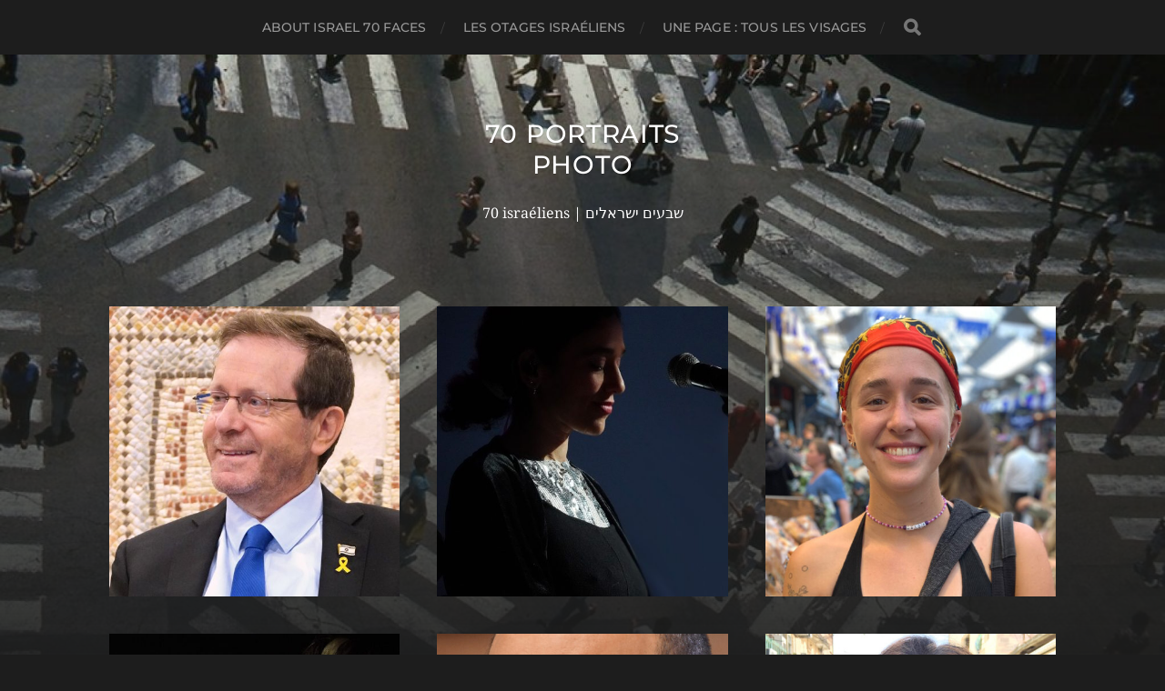

--- FILE ---
content_type: text/html; charset=UTF-8
request_url: https://israel70faces.com/
body_size: 38329
content:
<!DOCTYPE html>

<html class="no-js" lang="fr-FR">

	<head profile="http://gmpg.org/xfn/11">
		
		<meta http-equiv="Content-Type" content="text/html; charset=UTF-8" />
		<meta name="viewport" content="width=device-width, initial-scale=1.0, maximum-scale=1.0, user-scalable=no" >
		 
		<meta name='robots' content='index, follow, max-image-preview:large, max-snippet:-1, max-video-preview:-1' />
<script>document.documentElement.className = document.documentElement.className.replace("no-js","js");</script>

	<!-- This site is optimized with the Yoast SEO plugin v25.6 - https://yoast.com/wordpress/plugins/seo/ -->
	<title>70 portraits photo - 70 israéliens | שבעים ישראלים</title>
	<meta name="description" content="70 israéliens | שבעים ישראלים" />
	<link rel="canonical" href="https://israel70faces.com/" />
	<meta property="og:locale" content="fr_FR" />
	<meta property="og:type" content="website" />
	<meta property="og:title" content="Encore 20 otages à Gaza" />
	<meta property="og:description" content="250 personnes ont été enlevées le 7 octobre dans le sud d&#039;Israël. Adultes, jeunes, femmes, hommes, enfants et bébés. Certains ont été tués, d&#039;autres libérés mais 20 sont encore entre les mains du Hamas à Gaza. Demandons leur retour immédiat à leurs familles." />
	<meta property="og:url" content="https://israel70faces.com/" />
	<meta property="og:site_name" content="70 portraits photo" />
	<meta property="og:image" content="https://israel70faces.com/wp-content/uploads/2024/01/image_reference.jpg" />
	<meta property="og:image:width" content="1200" />
	<meta property="og:image:height" content="675" />
	<meta property="og:image:type" content="image/jpeg" />
	<meta name="twitter:card" content="summary_large_image" />
	<meta name="twitter:site" content="@tortuegraphics" />
	<script type="application/ld+json" class="yoast-schema-graph">{"@context":"https://schema.org","@graph":[{"@type":"CollectionPage","@id":"https://israel70faces.com/","url":"https://israel70faces.com/","name":"70 portraits photo - 70 israéliens | שבעים ישראלים","isPartOf":{"@id":"https://israel70faces.com/#website"},"about":{"@id":"https://israel70faces.com/#organization"},"description":"70 israéliens | שבעים ישראלים","breadcrumb":{"@id":"https://israel70faces.com/#breadcrumb"},"inLanguage":"fr-FR"},{"@type":"BreadcrumbList","@id":"https://israel70faces.com/#breadcrumb","itemListElement":[{"@type":"ListItem","position":1,"name":"Home"}]},{"@type":"WebSite","@id":"https://israel70faces.com/#website","url":"https://israel70faces.com/","name":"136 RETENUS À GAZA","description":"70 israéliens | שבעים ישראלים","publisher":{"@id":"https://israel70faces.com/#organization"},"alternateName":"100 jours otages","potentialAction":[{"@type":"SearchAction","target":{"@type":"EntryPoint","urlTemplate":"https://israel70faces.com/?s={search_term_string}"},"query-input":{"@type":"PropertyValueSpecification","valueRequired":true,"valueName":"search_term_string"}}],"inLanguage":"fr-FR"},{"@type":"Organization","@id":"https://israel70faces.com/#organization","name":"136 RETENUS À GAZA","url":"https://israel70faces.com/","logo":{"@type":"ImageObject","inLanguage":"fr-FR","@id":"https://israel70faces.com/#/schema/logo/image/","url":"https://israel70faces.com/wp-content/uploads/2024/01/otages_a_gaza.jpg","contentUrl":"https://israel70faces.com/wp-content/uploads/2024/01/otages_a_gaza.jpg","width":2048,"height":2048,"caption":"136 RETENUS À GAZA"},"image":{"@id":"https://israel70faces.com/#/schema/logo/image/"},"sameAs":["https://www.facebook.com/profile.php?id=100084252556179","https://x.com/tortuegraphics"]}]}</script>
	<!-- / Yoast SEO plugin. -->


<link rel="alternate" type="application/rss+xml" title="70 portraits photo &raquo; Flux" href="https://israel70faces.com/feed/" />
<link rel="alternate" type="application/rss+xml" title="70 portraits photo &raquo; Flux des commentaires" href="https://israel70faces.com/comments/feed/" />
		<!-- This site uses the Google Analytics by MonsterInsights plugin v9.9.0 - Using Analytics tracking - https://www.monsterinsights.com/ -->
							<script src="//www.googletagmanager.com/gtag/js?id=G-J2ZNFFSVNZ"  data-cfasync="false" data-wpfc-render="false" type="text/javascript" async></script>
			<script data-cfasync="false" data-wpfc-render="false" type="text/javascript">
				var mi_version = '9.9.0';
				var mi_track_user = true;
				var mi_no_track_reason = '';
								var MonsterInsightsDefaultLocations = {"page_location":"https:\/\/israel70faces.com\/"};
								if ( typeof MonsterInsightsPrivacyGuardFilter === 'function' ) {
					var MonsterInsightsLocations = (typeof MonsterInsightsExcludeQuery === 'object') ? MonsterInsightsPrivacyGuardFilter( MonsterInsightsExcludeQuery ) : MonsterInsightsPrivacyGuardFilter( MonsterInsightsDefaultLocations );
				} else {
					var MonsterInsightsLocations = (typeof MonsterInsightsExcludeQuery === 'object') ? MonsterInsightsExcludeQuery : MonsterInsightsDefaultLocations;
				}

								var disableStrs = [
										'ga-disable-G-J2ZNFFSVNZ',
									];

				/* Function to detect opted out users */
				function __gtagTrackerIsOptedOut() {
					for (var index = 0; index < disableStrs.length; index++) {
						if (document.cookie.indexOf(disableStrs[index] + '=true') > -1) {
							return true;
						}
					}

					return false;
				}

				/* Disable tracking if the opt-out cookie exists. */
				if (__gtagTrackerIsOptedOut()) {
					for (var index = 0; index < disableStrs.length; index++) {
						window[disableStrs[index]] = true;
					}
				}

				/* Opt-out function */
				function __gtagTrackerOptout() {
					for (var index = 0; index < disableStrs.length; index++) {
						document.cookie = disableStrs[index] + '=true; expires=Thu, 31 Dec 2099 23:59:59 UTC; path=/';
						window[disableStrs[index]] = true;
					}
				}

				if ('undefined' === typeof gaOptout) {
					function gaOptout() {
						__gtagTrackerOptout();
					}
				}
								window.dataLayer = window.dataLayer || [];

				window.MonsterInsightsDualTracker = {
					helpers: {},
					trackers: {},
				};
				if (mi_track_user) {
					function __gtagDataLayer() {
						dataLayer.push(arguments);
					}

					function __gtagTracker(type, name, parameters) {
						if (!parameters) {
							parameters = {};
						}

						if (parameters.send_to) {
							__gtagDataLayer.apply(null, arguments);
							return;
						}

						if (type === 'event') {
														parameters.send_to = monsterinsights_frontend.v4_id;
							var hookName = name;
							if (typeof parameters['event_category'] !== 'undefined') {
								hookName = parameters['event_category'] + ':' + name;
							}

							if (typeof MonsterInsightsDualTracker.trackers[hookName] !== 'undefined') {
								MonsterInsightsDualTracker.trackers[hookName](parameters);
							} else {
								__gtagDataLayer('event', name, parameters);
							}
							
						} else {
							__gtagDataLayer.apply(null, arguments);
						}
					}

					__gtagTracker('js', new Date());
					__gtagTracker('set', {
						'developer_id.dZGIzZG': true,
											});
					if ( MonsterInsightsLocations.page_location ) {
						__gtagTracker('set', MonsterInsightsLocations);
					}
										__gtagTracker('config', 'G-J2ZNFFSVNZ', {"forceSSL":"true","link_attribution":"true"} );
										window.gtag = __gtagTracker;										(function () {
						/* https://developers.google.com/analytics/devguides/collection/analyticsjs/ */
						/* ga and __gaTracker compatibility shim. */
						var noopfn = function () {
							return null;
						};
						var newtracker = function () {
							return new Tracker();
						};
						var Tracker = function () {
							return null;
						};
						var p = Tracker.prototype;
						p.get = noopfn;
						p.set = noopfn;
						p.send = function () {
							var args = Array.prototype.slice.call(arguments);
							args.unshift('send');
							__gaTracker.apply(null, args);
						};
						var __gaTracker = function () {
							var len = arguments.length;
							if (len === 0) {
								return;
							}
							var f = arguments[len - 1];
							if (typeof f !== 'object' || f === null || typeof f.hitCallback !== 'function') {
								if ('send' === arguments[0]) {
									var hitConverted, hitObject = false, action;
									if ('event' === arguments[1]) {
										if ('undefined' !== typeof arguments[3]) {
											hitObject = {
												'eventAction': arguments[3],
												'eventCategory': arguments[2],
												'eventLabel': arguments[4],
												'value': arguments[5] ? arguments[5] : 1,
											}
										}
									}
									if ('pageview' === arguments[1]) {
										if ('undefined' !== typeof arguments[2]) {
											hitObject = {
												'eventAction': 'page_view',
												'page_path': arguments[2],
											}
										}
									}
									if (typeof arguments[2] === 'object') {
										hitObject = arguments[2];
									}
									if (typeof arguments[5] === 'object') {
										Object.assign(hitObject, arguments[5]);
									}
									if ('undefined' !== typeof arguments[1].hitType) {
										hitObject = arguments[1];
										if ('pageview' === hitObject.hitType) {
											hitObject.eventAction = 'page_view';
										}
									}
									if (hitObject) {
										action = 'timing' === arguments[1].hitType ? 'timing_complete' : hitObject.eventAction;
										hitConverted = mapArgs(hitObject);
										__gtagTracker('event', action, hitConverted);
									}
								}
								return;
							}

							function mapArgs(args) {
								var arg, hit = {};
								var gaMap = {
									'eventCategory': 'event_category',
									'eventAction': 'event_action',
									'eventLabel': 'event_label',
									'eventValue': 'event_value',
									'nonInteraction': 'non_interaction',
									'timingCategory': 'event_category',
									'timingVar': 'name',
									'timingValue': 'value',
									'timingLabel': 'event_label',
									'page': 'page_path',
									'location': 'page_location',
									'title': 'page_title',
									'referrer' : 'page_referrer',
								};
								for (arg in args) {
																		if (!(!args.hasOwnProperty(arg) || !gaMap.hasOwnProperty(arg))) {
										hit[gaMap[arg]] = args[arg];
									} else {
										hit[arg] = args[arg];
									}
								}
								return hit;
							}

							try {
								f.hitCallback();
							} catch (ex) {
							}
						};
						__gaTracker.create = newtracker;
						__gaTracker.getByName = newtracker;
						__gaTracker.getAll = function () {
							return [];
						};
						__gaTracker.remove = noopfn;
						__gaTracker.loaded = true;
						window['__gaTracker'] = __gaTracker;
					})();
									} else {
										console.log("");
					(function () {
						function __gtagTracker() {
							return null;
						}

						window['__gtagTracker'] = __gtagTracker;
						window['gtag'] = __gtagTracker;
					})();
									}
			</script>
			
							<!-- / Google Analytics by MonsterInsights -->
		<script type="text/javascript">
/* <![CDATA[ */
window._wpemojiSettings = {"baseUrl":"https:\/\/s.w.org\/images\/core\/emoji\/15.0.3\/72x72\/","ext":".png","svgUrl":"https:\/\/s.w.org\/images\/core\/emoji\/15.0.3\/svg\/","svgExt":".svg","source":{"concatemoji":"https:\/\/israel70faces.com\/wp-includes\/js\/wp-emoji-release.min.js?ver=6.6.4"}};
/*! This file is auto-generated */
!function(i,n){var o,s,e;function c(e){try{var t={supportTests:e,timestamp:(new Date).valueOf()};sessionStorage.setItem(o,JSON.stringify(t))}catch(e){}}function p(e,t,n){e.clearRect(0,0,e.canvas.width,e.canvas.height),e.fillText(t,0,0);var t=new Uint32Array(e.getImageData(0,0,e.canvas.width,e.canvas.height).data),r=(e.clearRect(0,0,e.canvas.width,e.canvas.height),e.fillText(n,0,0),new Uint32Array(e.getImageData(0,0,e.canvas.width,e.canvas.height).data));return t.every(function(e,t){return e===r[t]})}function u(e,t,n){switch(t){case"flag":return n(e,"\ud83c\udff3\ufe0f\u200d\u26a7\ufe0f","\ud83c\udff3\ufe0f\u200b\u26a7\ufe0f")?!1:!n(e,"\ud83c\uddfa\ud83c\uddf3","\ud83c\uddfa\u200b\ud83c\uddf3")&&!n(e,"\ud83c\udff4\udb40\udc67\udb40\udc62\udb40\udc65\udb40\udc6e\udb40\udc67\udb40\udc7f","\ud83c\udff4\u200b\udb40\udc67\u200b\udb40\udc62\u200b\udb40\udc65\u200b\udb40\udc6e\u200b\udb40\udc67\u200b\udb40\udc7f");case"emoji":return!n(e,"\ud83d\udc26\u200d\u2b1b","\ud83d\udc26\u200b\u2b1b")}return!1}function f(e,t,n){var r="undefined"!=typeof WorkerGlobalScope&&self instanceof WorkerGlobalScope?new OffscreenCanvas(300,150):i.createElement("canvas"),a=r.getContext("2d",{willReadFrequently:!0}),o=(a.textBaseline="top",a.font="600 32px Arial",{});return e.forEach(function(e){o[e]=t(a,e,n)}),o}function t(e){var t=i.createElement("script");t.src=e,t.defer=!0,i.head.appendChild(t)}"undefined"!=typeof Promise&&(o="wpEmojiSettingsSupports",s=["flag","emoji"],n.supports={everything:!0,everythingExceptFlag:!0},e=new Promise(function(e){i.addEventListener("DOMContentLoaded",e,{once:!0})}),new Promise(function(t){var n=function(){try{var e=JSON.parse(sessionStorage.getItem(o));if("object"==typeof e&&"number"==typeof e.timestamp&&(new Date).valueOf()<e.timestamp+604800&&"object"==typeof e.supportTests)return e.supportTests}catch(e){}return null}();if(!n){if("undefined"!=typeof Worker&&"undefined"!=typeof OffscreenCanvas&&"undefined"!=typeof URL&&URL.createObjectURL&&"undefined"!=typeof Blob)try{var e="postMessage("+f.toString()+"("+[JSON.stringify(s),u.toString(),p.toString()].join(",")+"));",r=new Blob([e],{type:"text/javascript"}),a=new Worker(URL.createObjectURL(r),{name:"wpTestEmojiSupports"});return void(a.onmessage=function(e){c(n=e.data),a.terminate(),t(n)})}catch(e){}c(n=f(s,u,p))}t(n)}).then(function(e){for(var t in e)n.supports[t]=e[t],n.supports.everything=n.supports.everything&&n.supports[t],"flag"!==t&&(n.supports.everythingExceptFlag=n.supports.everythingExceptFlag&&n.supports[t]);n.supports.everythingExceptFlag=n.supports.everythingExceptFlag&&!n.supports.flag,n.DOMReady=!1,n.readyCallback=function(){n.DOMReady=!0}}).then(function(){return e}).then(function(){var e;n.supports.everything||(n.readyCallback(),(e=n.source||{}).concatemoji?t(e.concatemoji):e.wpemoji&&e.twemoji&&(t(e.twemoji),t(e.wpemoji)))}))}((window,document),window._wpemojiSettings);
/* ]]> */
</script>
<style id='wp-emoji-styles-inline-css' type='text/css'>

	img.wp-smiley, img.emoji {
		display: inline !important;
		border: none !important;
		box-shadow: none !important;
		height: 1em !important;
		width: 1em !important;
		margin: 0 0.07em !important;
		vertical-align: -0.1em !important;
		background: none !important;
		padding: 0 !important;
	}
</style>
<link rel='stylesheet' id='wp-block-library-css' href='https://israel70faces.com/wp-includes/css/dist/block-library/style.min.css?ver=6.6.4' type='text/css' media='all' />
<style id='classic-theme-styles-inline-css' type='text/css'>
/*! This file is auto-generated */
.wp-block-button__link{color:#fff;background-color:#32373c;border-radius:9999px;box-shadow:none;text-decoration:none;padding:calc(.667em + 2px) calc(1.333em + 2px);font-size:1.125em}.wp-block-file__button{background:#32373c;color:#fff;text-decoration:none}
</style>
<style id='global-styles-inline-css' type='text/css'>
:root{--wp--preset--aspect-ratio--square: 1;--wp--preset--aspect-ratio--4-3: 4/3;--wp--preset--aspect-ratio--3-4: 3/4;--wp--preset--aspect-ratio--3-2: 3/2;--wp--preset--aspect-ratio--2-3: 2/3;--wp--preset--aspect-ratio--16-9: 16/9;--wp--preset--aspect-ratio--9-16: 9/16;--wp--preset--color--black: #1d1d1d;--wp--preset--color--cyan-bluish-gray: #abb8c3;--wp--preset--color--white: #fff;--wp--preset--color--pale-pink: #f78da7;--wp--preset--color--vivid-red: #cf2e2e;--wp--preset--color--luminous-vivid-orange: #ff6900;--wp--preset--color--luminous-vivid-amber: #fcb900;--wp--preset--color--light-green-cyan: #7bdcb5;--wp--preset--color--vivid-green-cyan: #00d084;--wp--preset--color--pale-cyan-blue: #8ed1fc;--wp--preset--color--vivid-cyan-blue: #0693e3;--wp--preset--color--vivid-purple: #9b51e0;--wp--preset--color--accent: #3bc492;--wp--preset--color--dark-gray: #555;--wp--preset--color--light-gray: #757575;--wp--preset--gradient--vivid-cyan-blue-to-vivid-purple: linear-gradient(135deg,rgba(6,147,227,1) 0%,rgb(155,81,224) 100%);--wp--preset--gradient--light-green-cyan-to-vivid-green-cyan: linear-gradient(135deg,rgb(122,220,180) 0%,rgb(0,208,130) 100%);--wp--preset--gradient--luminous-vivid-amber-to-luminous-vivid-orange: linear-gradient(135deg,rgba(252,185,0,1) 0%,rgba(255,105,0,1) 100%);--wp--preset--gradient--luminous-vivid-orange-to-vivid-red: linear-gradient(135deg,rgba(255,105,0,1) 0%,rgb(207,46,46) 100%);--wp--preset--gradient--very-light-gray-to-cyan-bluish-gray: linear-gradient(135deg,rgb(238,238,238) 0%,rgb(169,184,195) 100%);--wp--preset--gradient--cool-to-warm-spectrum: linear-gradient(135deg,rgb(74,234,220) 0%,rgb(151,120,209) 20%,rgb(207,42,186) 40%,rgb(238,44,130) 60%,rgb(251,105,98) 80%,rgb(254,248,76) 100%);--wp--preset--gradient--blush-light-purple: linear-gradient(135deg,rgb(255,206,236) 0%,rgb(152,150,240) 100%);--wp--preset--gradient--blush-bordeaux: linear-gradient(135deg,rgb(254,205,165) 0%,rgb(254,45,45) 50%,rgb(107,0,62) 100%);--wp--preset--gradient--luminous-dusk: linear-gradient(135deg,rgb(255,203,112) 0%,rgb(199,81,192) 50%,rgb(65,88,208) 100%);--wp--preset--gradient--pale-ocean: linear-gradient(135deg,rgb(255,245,203) 0%,rgb(182,227,212) 50%,rgb(51,167,181) 100%);--wp--preset--gradient--electric-grass: linear-gradient(135deg,rgb(202,248,128) 0%,rgb(113,206,126) 100%);--wp--preset--gradient--midnight: linear-gradient(135deg,rgb(2,3,129) 0%,rgb(40,116,252) 100%);--wp--preset--font-size--small: 14px;--wp--preset--font-size--medium: 20px;--wp--preset--font-size--large: 21px;--wp--preset--font-size--x-large: 42px;--wp--preset--font-size--normal: 16px;--wp--preset--font-size--larger: 26px;--wp--preset--spacing--20: 0.44rem;--wp--preset--spacing--30: 0.67rem;--wp--preset--spacing--40: 1rem;--wp--preset--spacing--50: 1.5rem;--wp--preset--spacing--60: 2.25rem;--wp--preset--spacing--70: 3.38rem;--wp--preset--spacing--80: 5.06rem;--wp--preset--shadow--natural: 6px 6px 9px rgba(0, 0, 0, 0.2);--wp--preset--shadow--deep: 12px 12px 50px rgba(0, 0, 0, 0.4);--wp--preset--shadow--sharp: 6px 6px 0px rgba(0, 0, 0, 0.2);--wp--preset--shadow--outlined: 6px 6px 0px -3px rgba(255, 255, 255, 1), 6px 6px rgba(0, 0, 0, 1);--wp--preset--shadow--crisp: 6px 6px 0px rgba(0, 0, 0, 1);}:where(.is-layout-flex){gap: 0.5em;}:where(.is-layout-grid){gap: 0.5em;}body .is-layout-flex{display: flex;}.is-layout-flex{flex-wrap: wrap;align-items: center;}.is-layout-flex > :is(*, div){margin: 0;}body .is-layout-grid{display: grid;}.is-layout-grid > :is(*, div){margin: 0;}:where(.wp-block-columns.is-layout-flex){gap: 2em;}:where(.wp-block-columns.is-layout-grid){gap: 2em;}:where(.wp-block-post-template.is-layout-flex){gap: 1.25em;}:where(.wp-block-post-template.is-layout-grid){gap: 1.25em;}.has-black-color{color: var(--wp--preset--color--black) !important;}.has-cyan-bluish-gray-color{color: var(--wp--preset--color--cyan-bluish-gray) !important;}.has-white-color{color: var(--wp--preset--color--white) !important;}.has-pale-pink-color{color: var(--wp--preset--color--pale-pink) !important;}.has-vivid-red-color{color: var(--wp--preset--color--vivid-red) !important;}.has-luminous-vivid-orange-color{color: var(--wp--preset--color--luminous-vivid-orange) !important;}.has-luminous-vivid-amber-color{color: var(--wp--preset--color--luminous-vivid-amber) !important;}.has-light-green-cyan-color{color: var(--wp--preset--color--light-green-cyan) !important;}.has-vivid-green-cyan-color{color: var(--wp--preset--color--vivid-green-cyan) !important;}.has-pale-cyan-blue-color{color: var(--wp--preset--color--pale-cyan-blue) !important;}.has-vivid-cyan-blue-color{color: var(--wp--preset--color--vivid-cyan-blue) !important;}.has-vivid-purple-color{color: var(--wp--preset--color--vivid-purple) !important;}.has-black-background-color{background-color: var(--wp--preset--color--black) !important;}.has-cyan-bluish-gray-background-color{background-color: var(--wp--preset--color--cyan-bluish-gray) !important;}.has-white-background-color{background-color: var(--wp--preset--color--white) !important;}.has-pale-pink-background-color{background-color: var(--wp--preset--color--pale-pink) !important;}.has-vivid-red-background-color{background-color: var(--wp--preset--color--vivid-red) !important;}.has-luminous-vivid-orange-background-color{background-color: var(--wp--preset--color--luminous-vivid-orange) !important;}.has-luminous-vivid-amber-background-color{background-color: var(--wp--preset--color--luminous-vivid-amber) !important;}.has-light-green-cyan-background-color{background-color: var(--wp--preset--color--light-green-cyan) !important;}.has-vivid-green-cyan-background-color{background-color: var(--wp--preset--color--vivid-green-cyan) !important;}.has-pale-cyan-blue-background-color{background-color: var(--wp--preset--color--pale-cyan-blue) !important;}.has-vivid-cyan-blue-background-color{background-color: var(--wp--preset--color--vivid-cyan-blue) !important;}.has-vivid-purple-background-color{background-color: var(--wp--preset--color--vivid-purple) !important;}.has-black-border-color{border-color: var(--wp--preset--color--black) !important;}.has-cyan-bluish-gray-border-color{border-color: var(--wp--preset--color--cyan-bluish-gray) !important;}.has-white-border-color{border-color: var(--wp--preset--color--white) !important;}.has-pale-pink-border-color{border-color: var(--wp--preset--color--pale-pink) !important;}.has-vivid-red-border-color{border-color: var(--wp--preset--color--vivid-red) !important;}.has-luminous-vivid-orange-border-color{border-color: var(--wp--preset--color--luminous-vivid-orange) !important;}.has-luminous-vivid-amber-border-color{border-color: var(--wp--preset--color--luminous-vivid-amber) !important;}.has-light-green-cyan-border-color{border-color: var(--wp--preset--color--light-green-cyan) !important;}.has-vivid-green-cyan-border-color{border-color: var(--wp--preset--color--vivid-green-cyan) !important;}.has-pale-cyan-blue-border-color{border-color: var(--wp--preset--color--pale-cyan-blue) !important;}.has-vivid-cyan-blue-border-color{border-color: var(--wp--preset--color--vivid-cyan-blue) !important;}.has-vivid-purple-border-color{border-color: var(--wp--preset--color--vivid-purple) !important;}.has-vivid-cyan-blue-to-vivid-purple-gradient-background{background: var(--wp--preset--gradient--vivid-cyan-blue-to-vivid-purple) !important;}.has-light-green-cyan-to-vivid-green-cyan-gradient-background{background: var(--wp--preset--gradient--light-green-cyan-to-vivid-green-cyan) !important;}.has-luminous-vivid-amber-to-luminous-vivid-orange-gradient-background{background: var(--wp--preset--gradient--luminous-vivid-amber-to-luminous-vivid-orange) !important;}.has-luminous-vivid-orange-to-vivid-red-gradient-background{background: var(--wp--preset--gradient--luminous-vivid-orange-to-vivid-red) !important;}.has-very-light-gray-to-cyan-bluish-gray-gradient-background{background: var(--wp--preset--gradient--very-light-gray-to-cyan-bluish-gray) !important;}.has-cool-to-warm-spectrum-gradient-background{background: var(--wp--preset--gradient--cool-to-warm-spectrum) !important;}.has-blush-light-purple-gradient-background{background: var(--wp--preset--gradient--blush-light-purple) !important;}.has-blush-bordeaux-gradient-background{background: var(--wp--preset--gradient--blush-bordeaux) !important;}.has-luminous-dusk-gradient-background{background: var(--wp--preset--gradient--luminous-dusk) !important;}.has-pale-ocean-gradient-background{background: var(--wp--preset--gradient--pale-ocean) !important;}.has-electric-grass-gradient-background{background: var(--wp--preset--gradient--electric-grass) !important;}.has-midnight-gradient-background{background: var(--wp--preset--gradient--midnight) !important;}.has-small-font-size{font-size: var(--wp--preset--font-size--small) !important;}.has-medium-font-size{font-size: var(--wp--preset--font-size--medium) !important;}.has-large-font-size{font-size: var(--wp--preset--font-size--large) !important;}.has-x-large-font-size{font-size: var(--wp--preset--font-size--x-large) !important;}
:where(.wp-block-post-template.is-layout-flex){gap: 1.25em;}:where(.wp-block-post-template.is-layout-grid){gap: 1.25em;}
:where(.wp-block-columns.is-layout-flex){gap: 2em;}:where(.wp-block-columns.is-layout-grid){gap: 2em;}
:root :where(.wp-block-pullquote){font-size: 1.5em;line-height: 1.6;}
</style>
<link rel='stylesheet' id='hitchcock_google_fonts-css' href='https://israel70faces.com/wp-content/themes/hitchcock/assets/css/fonts.css?ver=6.6.4' type='text/css' media='all' />
<link rel='stylesheet' id='hitchcock_fontawesome-css' href='https://israel70faces.com/wp-content/themes/hitchcock/assets/fonts/font-awesome/css/font-awesome.css?ver=2.2.1' type='text/css' media='all' />
<link rel='stylesheet' id='hitchcock_style-css' href='https://israel70faces.com/wp-content/themes/hitchcock/style.css?ver=2.2.1' type='text/css' media='all' />
<style id='hitchcock_style-inline-css' type='text/css'>
input[type="submit"], input[type="button"], input[type="reset"], :root .has-accent-background-color, .button, :root .wp-block-file__button, :root .wp-block-button__link, :root .wp-block-search__button, .page-links a:hover, .form-submit #submit, #infinite-handle:hover, .nav-toggle.active .bar, .social-menu a:hover { background-color:#d33216; }input:focus, textarea:focus { border-color:#d33216; }a, .blog-title a:hover, .post-content p.pull, :root .has-accent-color, .comments .pingbacks li a:hover, .comment-header h4 a:hover, .comment-title .url:hover, .archive-nav a:hover, .credits p:first-child a:hover, .mobile-menu a:hover, :root .is-style-outline .wp-block-button__link, :root .wp-block-button__link.is-style-outline { color:#d33216; }
</style>
<script type="text/javascript" src="https://israel70faces.com/wp-content/plugins/google-analytics-for-wordpress/assets/js/frontend-gtag.min.js?ver=9.9.0" id="monsterinsights-frontend-script-js" async="async" data-wp-strategy="async"></script>
<script data-cfasync="false" data-wpfc-render="false" type="text/javascript" id='monsterinsights-frontend-script-js-extra'>/* <![CDATA[ */
var monsterinsights_frontend = {"js_events_tracking":"true","download_extensions":"doc,pdf,ppt,zip,xls,docx,pptx,xlsx","inbound_paths":"[{\"path\":\"\\\/go\\\/\",\"label\":\"affiliate\"},{\"path\":\"\\\/recommend\\\/\",\"label\":\"affiliate\"}]","home_url":"https:\/\/israel70faces.com","hash_tracking":"false","v4_id":"G-J2ZNFFSVNZ"};/* ]]> */
</script>
<script type="text/javascript" src="https://israel70faces.com/wp-includes/js/jquery/jquery.min.js?ver=3.7.1" id="jquery-core-js"></script>
<script type="text/javascript" src="https://israel70faces.com/wp-includes/js/jquery/jquery-migrate.min.js?ver=3.4.1" id="jquery-migrate-js"></script>
<script type="text/javascript" src="https://israel70faces.com/wp-content/themes/hitchcock/assets/js/flexslider.js?ver=2.2.1" id="hitchcock_flexslider-js"></script>
<script type="text/javascript" src="https://israel70faces.com/wp-content/themes/hitchcock/assets/js/doubletaptogo.js?ver=2.2.1" id="hitchcock_doubletaptogo-js"></script>
<script type="text/javascript" src="https://israel70faces.com/wp-content/themes/hitchcock/assets/js/global.js?ver=2.2.1" id="hitchcock_global-js"></script>
<link rel="https://api.w.org/" href="https://israel70faces.com/wp-json/" /><link rel="EditURI" type="application/rsd+xml" title="RSD" href="https://israel70faces.com/xmlrpc.php?rsd" />
<meta name="generator" content="WordPress 6.6.4" />
<link rel="icon" href="https://israel70faces.com/wp-content/uploads/2018/10/cropped-70_israel-32x32.jpg" sizes="32x32" />
<link rel="icon" href="https://israel70faces.com/wp-content/uploads/2018/10/cropped-70_israel-192x192.jpg" sizes="192x192" />
<link rel="apple-touch-icon" href="https://israel70faces.com/wp-content/uploads/2018/10/cropped-70_israel-180x180.jpg" />
<meta name="msapplication-TileImage" content="https://israel70faces.com/wp-content/uploads/2018/10/cropped-70_israel-270x270.jpg" />
	
	</head>
	
	<body class="home blog modula-best-grid-gallery">

		
		<a class="skip-link button" href="#site-content">Aller au contenu</a>
		
		<div class="navigation">
			
			<div class="section-inner">
				
				<ul class="main-menu">
																		
					<li id="menu-item-328" class="menu-item menu-item-type-post_type menu-item-object-page menu-item-328"><a href="https://israel70faces.com/sample-page/">About Israel 70 faces</a></li>
<li id="menu-item-831" class="menu-item menu-item-type-taxonomy menu-item-object-category menu-item-831"><a href="https://israel70faces.com/category/les-otages-israeliens/">Les otages israéliens</a></li>
<li id="menu-item-472" class="menu-item menu-item-type-post_type menu-item-object-page menu-item-472"><a href="https://israel70faces.com/les-visages-des-otages/">Une page : tous les visages</a></li>
					
					<li class="header-search">
						
<form method="get" class="search-form" id="search-form-69126fa966a4a" action="https://israel70faces.com/">
	<input type="search" class="search-field" placeholder="Formulaire de recherche" name="s" id="search-field-69126fa966a4b" /> 
	<button type="submit" class="search-button">
		<span class="screen-reader-text">Rechercher</span>
		<div class="fa fw fa-search"></div>
	</button>
</form>					</li>
					
				</ul>
				
			</div><!-- .section-inner -->
			
			<button type="button" class="nav-toggle">
					
				<div class="bars">
					<div class="bar"></div>
					<div class="bar"></div>
					<div class="bar"></div>
				</div>
				
			</button><!-- .nav-toggle -->
			
			<div class="mobile-navigation">
			
				<ul class="mobile-menu">
																			
					<li class="menu-item menu-item-type-post_type menu-item-object-page menu-item-328"><a href="https://israel70faces.com/sample-page/">About Israel 70 faces</a></li>
<li class="menu-item menu-item-type-taxonomy menu-item-object-category menu-item-831"><a href="https://israel70faces.com/category/les-otages-israeliens/">Les otages israéliens</a></li>
<li class="menu-item menu-item-type-post_type menu-item-object-page menu-item-472"><a href="https://israel70faces.com/les-visages-des-otages/">Une page : tous les visages</a></li>
					
				</ul>
				
				
<form method="get" class="search-form" id="search-form-69126fa966dde" action="https://israel70faces.com/">
	<input type="search" class="search-field" placeholder="Formulaire de recherche" name="s" id="search-field-69126fa966ddf" /> 
	<button type="submit" class="search-button">
		<span class="screen-reader-text">Rechercher</span>
		<div class="fa fw fa-search"></div>
	</button>
</form>			
			</div><!-- .mobile-navigation -->
			
		</div><!-- .navigation -->

				
		<div class="header-image" style="background-image: url( https://israel70faces.com/wp-content/uploads/2025/10/cropped-038.jpg );"></div>
	
		<div class="header section-inner">
		
				
			<h1 class="blog-title">
									<a href="https://israel70faces.com" rel="home">70 portraits photo</a>
							</h1>
			
							<div class="blog-description"><p>70 israéliens | שבעים ישראלים</p>
</div>
						
						
		</div><!-- .header -->

		<main id="site-content">
<div class="content section-inner">

			
	
		<div class="posts group" id="posts">

			
<a href="https://israel70faces.com/2025/10/yitzhak-herzog/" id="post-1318" class="post post-1318 type-post status-publish format-standard has-post-thumbnail hentry category-70-visages" style="background-image: url( https://israel70faces.com/wp-content/uploads/2025/10/Herzog-508x508.jpg );">

	<div class="post-overlay">
		
				
		<div class="archive-post-header">
		
		    <p class="archive-post-date">octobre 21, 2025</p>
							
		    		    	<h2 class="archive-post-title">Yitzhak Herzog</h2>
		    	    
		</div>

	</div>
	
</a><!-- .post -->
<a href="https://israel70faces.com/2025/10/marianne/" id="post-1313" class="post post-1313 type-post status-publish format-standard has-post-thumbnail hentry category-70-visages" style="background-image: url( https://israel70faces.com/wp-content/uploads/2025/10/chanteuse-508x508.jpg );">

	<div class="post-overlay">
		
				
		<div class="archive-post-header">
		
		    <p class="archive-post-date">octobre 21, 2025</p>
							
		    		    	<h2 class="archive-post-title">Marianne</h2>
		    	    
		</div>

	</div>
	
</a><!-- .post -->
<a href="https://israel70faces.com/2023/05/stephanie/" id="post-390" class="post post-390 type-post status-publish format-standard has-post-thumbnail hentry category-70-visages" style="background-image: url( https://israel70faces.com/wp-content/uploads/2023/05/75_stef-508x508.jpg );">

	<div class="post-overlay">
		
				
		<div class="archive-post-header">
		
		    <p class="archive-post-date">mai 5, 2023</p>
							
		    		    	<h2 class="archive-post-title">Stephanie</h2>
		    	    
		</div>

	</div>
	
</a><!-- .post -->
<a href="https://israel70faces.com/2023/01/nunu-%d7%a0%d7%95%d7%a0%d7%95/" id="post-381" class="post post-381 type-post status-publish format-standard has-post-thumbnail hentry category-les-personnalites" style="background-image: url( https://israel70faces.com/wp-content/uploads/2023/01/nunu8_bis-508x508.jpg );">

	<div class="post-overlay">
		
				
		<div class="archive-post-header">
		
		    <p class="archive-post-date">janvier 24, 2023</p>
							
		    		    	<h2 class="archive-post-title">Nunu | נונו</h2>
		    	    
		</div>

	</div>
	
</a><!-- .post -->
<a href="https://israel70faces.com/2022/10/naftali-bennett/" id="post-372" class="post post-372 type-post status-publish format-standard has-post-thumbnail hentry category-70-visages category-les-personnalites" style="background-image: url( https://israel70faces.com/wp-content/uploads/2023/01/bennett-508x508.jpg );">

	<div class="post-overlay">
		
				
		<div class="archive-post-header">
		
		    <p class="archive-post-date">octobre 13, 2022</p>
							
		    		    	<h2 class="archive-post-title">Naftali Bennett</h2>
		    	    
		</div>

	</div>
	
</a><!-- .post -->
<a href="https://israel70faces.com/2020/09/jerusalema/" id="post-348" class="post post-348 type-post status-publish format-standard has-post-thumbnail hentry category-70-visages" style="background-image: url( https://israel70faces.com/wp-content/uploads/2020/09/employee_mairie-508x508.jpg );">

	<div class="post-overlay">
		
				
		<div class="archive-post-header">
		
		    <p class="archive-post-date">septembre 24, 2020</p>
							
		    		    	<h2 class="archive-post-title">Jerusalema</h2>
		    	    
		</div>

	</div>
	
</a><!-- .post -->
<a href="https://israel70faces.com/2020/02/moshe-shapirah/" id="post-303" class="post post-303 type-post status-publish format-standard has-post-thumbnail hentry category-70-visages" style="background-image: url( https://israel70faces.com/wp-content/uploads/2020/02/shapira-508x508.jpg );">

	<div class="post-overlay">
		
				
		<div class="archive-post-header">
		
		    <p class="archive-post-date">février 12, 2020</p>
							
		    		    	<h2 class="archive-post-title">Moshe Shapira</h2>
		    	    
		</div>

	</div>
	
</a><!-- .post -->
<a href="https://israel70faces.com/2019/06/lorine/" id="post-287" class="post post-287 type-post status-publish format-standard has-post-thumbnail hentry category-70-visages" style="background-image: url( https://israel70faces.com/wp-content/uploads/2019/06/lorine-508x508.jpg );">

	<div class="post-overlay">
		
				
		<div class="archive-post-header">
		
		    <p class="archive-post-date">juin 12, 2019</p>
							
		    		    	<h2 class="archive-post-title">Lorine</h2>
		    	    
		</div>

	</div>
	
</a><!-- .post -->
<a href="https://israel70faces.com/2019/03/jerusalem-marathon-lady/" id="post-247" class="post post-247 type-post status-publish format-standard has-post-thumbnail hentry category-70-visages" style="background-image: url( https://israel70faces.com/wp-content/uploads/2019/03/marathon_girl-508x508.jpg );">

	<div class="post-overlay">
		
				
		<div class="archive-post-header">
		
		    <p class="archive-post-date">mars 19, 2019</p>
							
		    		    	<h2 class="archive-post-title">Jerusalem Marathon lady</h2>
		    	    
		</div>

	</div>
	
</a><!-- .post -->
<a href="https://israel70faces.com/2018/11/nofar/" id="post-200" class="post post-200 type-post status-publish format-standard has-post-thumbnail hentry category-70-visages" style="background-image: url( https://israel70faces.com/wp-content/uploads/2018/11/nofar-508x508.jpg );">

	<div class="post-overlay">
		
				
		<div class="archive-post-header">
		
		    <p class="archive-post-date">novembre 8, 2018</p>
							
		    		    	<h2 class="archive-post-title">Nofar</h2>
		    	    
		</div>

	</div>
	
</a><!-- .post -->			
		</div><!-- .posts -->

		
			
</div><!-- .content -->
	              	        
		</main><!-- #site-content -->

		
		<div class="credits section-inner">
			<p> 2025 <a href="https://israel70faces.com">70 portraits photo</a></p>
			<p class="theme-by"> &copy; Roland Metzger </p>
		</div><!-- .credits -->

				<style>
			:root {
				-webkit-user-select: none;
				-webkit-touch-callout: none;
				-ms-user-select: none;
				-moz-user-select: none;
				user-select: none;
			}
		</style>
		<script type="text/javascript">
			/*<![CDATA[*/
			document.oncontextmenu = function(event) {
				if (event.target.tagName != 'INPUT' && event.target.tagName != 'TEXTAREA') {
					event.preventDefault();
				}
			};
			document.ondragstart = function() {
				if (event.target.tagName != 'INPUT' && event.target.tagName != 'TEXTAREA') {
					event.preventDefault();
				}
			};
			/*]]>*/
		</script>
		<script type="text/javascript" src="https://israel70faces.com/wp-content/plugins/simple-share-buttons-adder/js/ssba.js?ver=1758764376" id="simple-share-buttons-adder-ssba-js"></script>
<script type="text/javascript" id="simple-share-buttons-adder-ssba-js-after">
/* <![CDATA[ */
Main.boot( [] );
/* ]]> */
</script>

	</body>
	
</html>